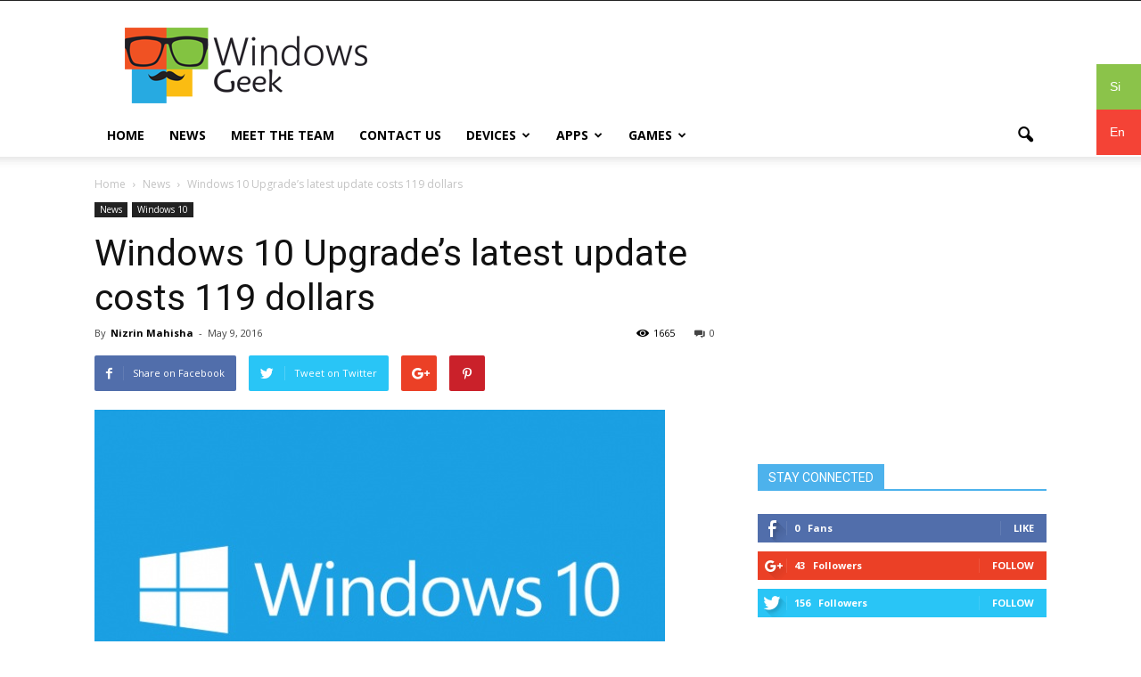

--- FILE ---
content_type: text/html; charset=UTF-8
request_url: https://english.windowsgeek.lk/windows-10-upgrades-latest-update-costs-119-dollars/
body_size: 16688
content:
<!doctype html >
<!--[if IE 8]>    <html class="ie8" lang="en"> <![endif]-->
<!--[if IE 9]>    <html class="ie9" lang="en"> <![endif]-->
<!--[if gt IE 8]><!--> <html lang="en-US"
 xmlns:fb="http://ogp.me/ns/fb#"> <!--<![endif]-->
<head>
    <title>Windows 10 Upgrade’s latest update costs 119 dollars | Windowsgeek</title>
    <meta charset="UTF-8" />
    <meta name="viewport" content="width=device-width, initial-scale=1.0">
    <link rel="pingback" href="https://english.windowsgeek.lk/xmlrpc.php" />
    <meta name='robots' content='max-image-preview:large' />
<meta property="og:image" content="https://english.windowsgeek.lk/wp-content/uploads/2016/05/windows-10-logo-10_story-e1444962556802-640x401.jpg" /><meta name="author" content="Nizrin Mahisha">
<link rel="icon" type="image/png" href="https://english.windowsgeek.lk/wp-content/uploads/2016/02/favi.png"><link rel='dns-prefetch' href='//fonts.googleapis.com' />
<link rel="alternate" type="application/rss+xml" title="Windowsgeek &raquo; Feed" href="https://english.windowsgeek.lk/feed/" />
<link rel="alternate" type="application/rss+xml" title="Windowsgeek &raquo; Comments Feed" href="https://english.windowsgeek.lk/comments/feed/" />
<link rel="alternate" type="application/rss+xml" title="Windowsgeek &raquo; Windows 10 Upgrade’s latest update costs 119 dollars Comments Feed" href="https://english.windowsgeek.lk/windows-10-upgrades-latest-update-costs-119-dollars/feed/" />
<script type="text/javascript">
/* <![CDATA[ */
window._wpemojiSettings = {"baseUrl":"https:\/\/s.w.org\/images\/core\/emoji\/14.0.0\/72x72\/","ext":".png","svgUrl":"https:\/\/s.w.org\/images\/core\/emoji\/14.0.0\/svg\/","svgExt":".svg","source":{"concatemoji":"https:\/\/english.windowsgeek.lk\/wp-includes\/js\/wp-emoji-release.min.js?ver=6.4.7"}};
/*! This file is auto-generated */
!function(i,n){var o,s,e;function c(e){try{var t={supportTests:e,timestamp:(new Date).valueOf()};sessionStorage.setItem(o,JSON.stringify(t))}catch(e){}}function p(e,t,n){e.clearRect(0,0,e.canvas.width,e.canvas.height),e.fillText(t,0,0);var t=new Uint32Array(e.getImageData(0,0,e.canvas.width,e.canvas.height).data),r=(e.clearRect(0,0,e.canvas.width,e.canvas.height),e.fillText(n,0,0),new Uint32Array(e.getImageData(0,0,e.canvas.width,e.canvas.height).data));return t.every(function(e,t){return e===r[t]})}function u(e,t,n){switch(t){case"flag":return n(e,"\ud83c\udff3\ufe0f\u200d\u26a7\ufe0f","\ud83c\udff3\ufe0f\u200b\u26a7\ufe0f")?!1:!n(e,"\ud83c\uddfa\ud83c\uddf3","\ud83c\uddfa\u200b\ud83c\uddf3")&&!n(e,"\ud83c\udff4\udb40\udc67\udb40\udc62\udb40\udc65\udb40\udc6e\udb40\udc67\udb40\udc7f","\ud83c\udff4\u200b\udb40\udc67\u200b\udb40\udc62\u200b\udb40\udc65\u200b\udb40\udc6e\u200b\udb40\udc67\u200b\udb40\udc7f");case"emoji":return!n(e,"\ud83e\udef1\ud83c\udffb\u200d\ud83e\udef2\ud83c\udfff","\ud83e\udef1\ud83c\udffb\u200b\ud83e\udef2\ud83c\udfff")}return!1}function f(e,t,n){var r="undefined"!=typeof WorkerGlobalScope&&self instanceof WorkerGlobalScope?new OffscreenCanvas(300,150):i.createElement("canvas"),a=r.getContext("2d",{willReadFrequently:!0}),o=(a.textBaseline="top",a.font="600 32px Arial",{});return e.forEach(function(e){o[e]=t(a,e,n)}),o}function t(e){var t=i.createElement("script");t.src=e,t.defer=!0,i.head.appendChild(t)}"undefined"!=typeof Promise&&(o="wpEmojiSettingsSupports",s=["flag","emoji"],n.supports={everything:!0,everythingExceptFlag:!0},e=new Promise(function(e){i.addEventListener("DOMContentLoaded",e,{once:!0})}),new Promise(function(t){var n=function(){try{var e=JSON.parse(sessionStorage.getItem(o));if("object"==typeof e&&"number"==typeof e.timestamp&&(new Date).valueOf()<e.timestamp+604800&&"object"==typeof e.supportTests)return e.supportTests}catch(e){}return null}();if(!n){if("undefined"!=typeof Worker&&"undefined"!=typeof OffscreenCanvas&&"undefined"!=typeof URL&&URL.createObjectURL&&"undefined"!=typeof Blob)try{var e="postMessage("+f.toString()+"("+[JSON.stringify(s),u.toString(),p.toString()].join(",")+"));",r=new Blob([e],{type:"text/javascript"}),a=new Worker(URL.createObjectURL(r),{name:"wpTestEmojiSupports"});return void(a.onmessage=function(e){c(n=e.data),a.terminate(),t(n)})}catch(e){}c(n=f(s,u,p))}t(n)}).then(function(e){for(var t in e)n.supports[t]=e[t],n.supports.everything=n.supports.everything&&n.supports[t],"flag"!==t&&(n.supports.everythingExceptFlag=n.supports.everythingExceptFlag&&n.supports[t]);n.supports.everythingExceptFlag=n.supports.everythingExceptFlag&&!n.supports.flag,n.DOMReady=!1,n.readyCallback=function(){n.DOMReady=!0}}).then(function(){return e}).then(function(){var e;n.supports.everything||(n.readyCallback(),(e=n.source||{}).concatemoji?t(e.concatemoji):e.wpemoji&&e.twemoji&&(t(e.twemoji),t(e.wpemoji)))}))}((window,document),window._wpemojiSettings);
/* ]]> */
</script>
<style id='wp-emoji-styles-inline-css' type='text/css'>

	img.wp-smiley, img.emoji {
		display: inline !important;
		border: none !important;
		box-shadow: none !important;
		height: 1em !important;
		width: 1em !important;
		margin: 0 0.07em !important;
		vertical-align: -0.1em !important;
		background: none !important;
		padding: 0 !important;
	}
</style>
<link rel='stylesheet' id='wp-block-library-css' href='https://english.windowsgeek.lk/wp-includes/css/dist/block-library/style.min.css?ver=6.4.7' type='text/css' media='all' />
<style id='classic-theme-styles-inline-css' type='text/css'>
/*! This file is auto-generated */
.wp-block-button__link{color:#fff;background-color:#32373c;border-radius:9999px;box-shadow:none;text-decoration:none;padding:calc(.667em + 2px) calc(1.333em + 2px);font-size:1.125em}.wp-block-file__button{background:#32373c;color:#fff;text-decoration:none}
</style>
<style id='global-styles-inline-css' type='text/css'>
body{--wp--preset--color--black: #000000;--wp--preset--color--cyan-bluish-gray: #abb8c3;--wp--preset--color--white: #ffffff;--wp--preset--color--pale-pink: #f78da7;--wp--preset--color--vivid-red: #cf2e2e;--wp--preset--color--luminous-vivid-orange: #ff6900;--wp--preset--color--luminous-vivid-amber: #fcb900;--wp--preset--color--light-green-cyan: #7bdcb5;--wp--preset--color--vivid-green-cyan: #00d084;--wp--preset--color--pale-cyan-blue: #8ed1fc;--wp--preset--color--vivid-cyan-blue: #0693e3;--wp--preset--color--vivid-purple: #9b51e0;--wp--preset--gradient--vivid-cyan-blue-to-vivid-purple: linear-gradient(135deg,rgba(6,147,227,1) 0%,rgb(155,81,224) 100%);--wp--preset--gradient--light-green-cyan-to-vivid-green-cyan: linear-gradient(135deg,rgb(122,220,180) 0%,rgb(0,208,130) 100%);--wp--preset--gradient--luminous-vivid-amber-to-luminous-vivid-orange: linear-gradient(135deg,rgba(252,185,0,1) 0%,rgba(255,105,0,1) 100%);--wp--preset--gradient--luminous-vivid-orange-to-vivid-red: linear-gradient(135deg,rgba(255,105,0,1) 0%,rgb(207,46,46) 100%);--wp--preset--gradient--very-light-gray-to-cyan-bluish-gray: linear-gradient(135deg,rgb(238,238,238) 0%,rgb(169,184,195) 100%);--wp--preset--gradient--cool-to-warm-spectrum: linear-gradient(135deg,rgb(74,234,220) 0%,rgb(151,120,209) 20%,rgb(207,42,186) 40%,rgb(238,44,130) 60%,rgb(251,105,98) 80%,rgb(254,248,76) 100%);--wp--preset--gradient--blush-light-purple: linear-gradient(135deg,rgb(255,206,236) 0%,rgb(152,150,240) 100%);--wp--preset--gradient--blush-bordeaux: linear-gradient(135deg,rgb(254,205,165) 0%,rgb(254,45,45) 50%,rgb(107,0,62) 100%);--wp--preset--gradient--luminous-dusk: linear-gradient(135deg,rgb(255,203,112) 0%,rgb(199,81,192) 50%,rgb(65,88,208) 100%);--wp--preset--gradient--pale-ocean: linear-gradient(135deg,rgb(255,245,203) 0%,rgb(182,227,212) 50%,rgb(51,167,181) 100%);--wp--preset--gradient--electric-grass: linear-gradient(135deg,rgb(202,248,128) 0%,rgb(113,206,126) 100%);--wp--preset--gradient--midnight: linear-gradient(135deg,rgb(2,3,129) 0%,rgb(40,116,252) 100%);--wp--preset--font-size--small: 13px;--wp--preset--font-size--medium: 20px;--wp--preset--font-size--large: 36px;--wp--preset--font-size--x-large: 42px;--wp--preset--spacing--20: 0.44rem;--wp--preset--spacing--30: 0.67rem;--wp--preset--spacing--40: 1rem;--wp--preset--spacing--50: 1.5rem;--wp--preset--spacing--60: 2.25rem;--wp--preset--spacing--70: 3.38rem;--wp--preset--spacing--80: 5.06rem;--wp--preset--shadow--natural: 6px 6px 9px rgba(0, 0, 0, 0.2);--wp--preset--shadow--deep: 12px 12px 50px rgba(0, 0, 0, 0.4);--wp--preset--shadow--sharp: 6px 6px 0px rgba(0, 0, 0, 0.2);--wp--preset--shadow--outlined: 6px 6px 0px -3px rgba(255, 255, 255, 1), 6px 6px rgba(0, 0, 0, 1);--wp--preset--shadow--crisp: 6px 6px 0px rgba(0, 0, 0, 1);}:where(.is-layout-flex){gap: 0.5em;}:where(.is-layout-grid){gap: 0.5em;}body .is-layout-flow > .alignleft{float: left;margin-inline-start: 0;margin-inline-end: 2em;}body .is-layout-flow > .alignright{float: right;margin-inline-start: 2em;margin-inline-end: 0;}body .is-layout-flow > .aligncenter{margin-left: auto !important;margin-right: auto !important;}body .is-layout-constrained > .alignleft{float: left;margin-inline-start: 0;margin-inline-end: 2em;}body .is-layout-constrained > .alignright{float: right;margin-inline-start: 2em;margin-inline-end: 0;}body .is-layout-constrained > .aligncenter{margin-left: auto !important;margin-right: auto !important;}body .is-layout-constrained > :where(:not(.alignleft):not(.alignright):not(.alignfull)){max-width: var(--wp--style--global--content-size);margin-left: auto !important;margin-right: auto !important;}body .is-layout-constrained > .alignwide{max-width: var(--wp--style--global--wide-size);}body .is-layout-flex{display: flex;}body .is-layout-flex{flex-wrap: wrap;align-items: center;}body .is-layout-flex > *{margin: 0;}body .is-layout-grid{display: grid;}body .is-layout-grid > *{margin: 0;}:where(.wp-block-columns.is-layout-flex){gap: 2em;}:where(.wp-block-columns.is-layout-grid){gap: 2em;}:where(.wp-block-post-template.is-layout-flex){gap: 1.25em;}:where(.wp-block-post-template.is-layout-grid){gap: 1.25em;}.has-black-color{color: var(--wp--preset--color--black) !important;}.has-cyan-bluish-gray-color{color: var(--wp--preset--color--cyan-bluish-gray) !important;}.has-white-color{color: var(--wp--preset--color--white) !important;}.has-pale-pink-color{color: var(--wp--preset--color--pale-pink) !important;}.has-vivid-red-color{color: var(--wp--preset--color--vivid-red) !important;}.has-luminous-vivid-orange-color{color: var(--wp--preset--color--luminous-vivid-orange) !important;}.has-luminous-vivid-amber-color{color: var(--wp--preset--color--luminous-vivid-amber) !important;}.has-light-green-cyan-color{color: var(--wp--preset--color--light-green-cyan) !important;}.has-vivid-green-cyan-color{color: var(--wp--preset--color--vivid-green-cyan) !important;}.has-pale-cyan-blue-color{color: var(--wp--preset--color--pale-cyan-blue) !important;}.has-vivid-cyan-blue-color{color: var(--wp--preset--color--vivid-cyan-blue) !important;}.has-vivid-purple-color{color: var(--wp--preset--color--vivid-purple) !important;}.has-black-background-color{background-color: var(--wp--preset--color--black) !important;}.has-cyan-bluish-gray-background-color{background-color: var(--wp--preset--color--cyan-bluish-gray) !important;}.has-white-background-color{background-color: var(--wp--preset--color--white) !important;}.has-pale-pink-background-color{background-color: var(--wp--preset--color--pale-pink) !important;}.has-vivid-red-background-color{background-color: var(--wp--preset--color--vivid-red) !important;}.has-luminous-vivid-orange-background-color{background-color: var(--wp--preset--color--luminous-vivid-orange) !important;}.has-luminous-vivid-amber-background-color{background-color: var(--wp--preset--color--luminous-vivid-amber) !important;}.has-light-green-cyan-background-color{background-color: var(--wp--preset--color--light-green-cyan) !important;}.has-vivid-green-cyan-background-color{background-color: var(--wp--preset--color--vivid-green-cyan) !important;}.has-pale-cyan-blue-background-color{background-color: var(--wp--preset--color--pale-cyan-blue) !important;}.has-vivid-cyan-blue-background-color{background-color: var(--wp--preset--color--vivid-cyan-blue) !important;}.has-vivid-purple-background-color{background-color: var(--wp--preset--color--vivid-purple) !important;}.has-black-border-color{border-color: var(--wp--preset--color--black) !important;}.has-cyan-bluish-gray-border-color{border-color: var(--wp--preset--color--cyan-bluish-gray) !important;}.has-white-border-color{border-color: var(--wp--preset--color--white) !important;}.has-pale-pink-border-color{border-color: var(--wp--preset--color--pale-pink) !important;}.has-vivid-red-border-color{border-color: var(--wp--preset--color--vivid-red) !important;}.has-luminous-vivid-orange-border-color{border-color: var(--wp--preset--color--luminous-vivid-orange) !important;}.has-luminous-vivid-amber-border-color{border-color: var(--wp--preset--color--luminous-vivid-amber) !important;}.has-light-green-cyan-border-color{border-color: var(--wp--preset--color--light-green-cyan) !important;}.has-vivid-green-cyan-border-color{border-color: var(--wp--preset--color--vivid-green-cyan) !important;}.has-pale-cyan-blue-border-color{border-color: var(--wp--preset--color--pale-cyan-blue) !important;}.has-vivid-cyan-blue-border-color{border-color: var(--wp--preset--color--vivid-cyan-blue) !important;}.has-vivid-purple-border-color{border-color: var(--wp--preset--color--vivid-purple) !important;}.has-vivid-cyan-blue-to-vivid-purple-gradient-background{background: var(--wp--preset--gradient--vivid-cyan-blue-to-vivid-purple) !important;}.has-light-green-cyan-to-vivid-green-cyan-gradient-background{background: var(--wp--preset--gradient--light-green-cyan-to-vivid-green-cyan) !important;}.has-luminous-vivid-amber-to-luminous-vivid-orange-gradient-background{background: var(--wp--preset--gradient--luminous-vivid-amber-to-luminous-vivid-orange) !important;}.has-luminous-vivid-orange-to-vivid-red-gradient-background{background: var(--wp--preset--gradient--luminous-vivid-orange-to-vivid-red) !important;}.has-very-light-gray-to-cyan-bluish-gray-gradient-background{background: var(--wp--preset--gradient--very-light-gray-to-cyan-bluish-gray) !important;}.has-cool-to-warm-spectrum-gradient-background{background: var(--wp--preset--gradient--cool-to-warm-spectrum) !important;}.has-blush-light-purple-gradient-background{background: var(--wp--preset--gradient--blush-light-purple) !important;}.has-blush-bordeaux-gradient-background{background: var(--wp--preset--gradient--blush-bordeaux) !important;}.has-luminous-dusk-gradient-background{background: var(--wp--preset--gradient--luminous-dusk) !important;}.has-pale-ocean-gradient-background{background: var(--wp--preset--gradient--pale-ocean) !important;}.has-electric-grass-gradient-background{background: var(--wp--preset--gradient--electric-grass) !important;}.has-midnight-gradient-background{background: var(--wp--preset--gradient--midnight) !important;}.has-small-font-size{font-size: var(--wp--preset--font-size--small) !important;}.has-medium-font-size{font-size: var(--wp--preset--font-size--medium) !important;}.has-large-font-size{font-size: var(--wp--preset--font-size--large) !important;}.has-x-large-font-size{font-size: var(--wp--preset--font-size--x-large) !important;}
.wp-block-navigation a:where(:not(.wp-element-button)){color: inherit;}
:where(.wp-block-post-template.is-layout-flex){gap: 1.25em;}:where(.wp-block-post-template.is-layout-grid){gap: 1.25em;}
:where(.wp-block-columns.is-layout-flex){gap: 2em;}:where(.wp-block-columns.is-layout-grid){gap: 2em;}
.wp-block-pullquote{font-size: 1.5em;line-height: 1.6;}
</style>
<link rel='stylesheet' id='contact-form-7-css' href='https://english.windowsgeek.lk/wp-content/plugins/contact-form-7/includes/css/styles.css?ver=4.7' type='text/css' media='all' />
<link rel='stylesheet' id='tmm-css' href='https://english.windowsgeek.lk/wp-content/plugins/team-members/css/tmm_custom_style.min.css?ver=6.4.7' type='text/css' media='all' />
<link rel='stylesheet' id='google_font_open_sans-css' href='https://fonts.googleapis.com/css?family=Open+Sans%3A300italic%2C400italic%2C600italic%2C400%2C600%2C700&#038;ver=6.4.7' type='text/css' media='all' />
<link rel='stylesheet' id='google_font_roboto-css' href='https://fonts.googleapis.com/css?family=Roboto%3A500%2C400italic%2C700%2C900%2C500italic%2C400%2C300&#038;ver=6.4.7' type='text/css' media='all' />
<link rel='stylesheet' id='js_composer_front-css' href='https://english.windowsgeek.lk/wp-content/plugins/js_composer/assets/css/js_composer.min.css?ver=5.0.1' type='text/css' media='all' />
<link rel='stylesheet' id='td-theme-css' href='https://english.windowsgeek.lk/wp-content/themes/Newspaper/style.css?ver=7.6.1' type='text/css' media='all' />
<script type="text/javascript" src="https://english.windowsgeek.lk/wp-includes/js/jquery/jquery.min.js?ver=3.7.1" id="jquery-core-js"></script>
<script type="text/javascript" src="https://english.windowsgeek.lk/wp-includes/js/jquery/jquery-migrate.min.js?ver=3.4.1" id="jquery-migrate-js"></script>
<link rel="https://api.w.org/" href="https://english.windowsgeek.lk/wp-json/" /><link rel="alternate" type="application/json" href="https://english.windowsgeek.lk/wp-json/wp/v2/posts/324" /><link rel="EditURI" type="application/rsd+xml" title="RSD" href="https://english.windowsgeek.lk/xmlrpc.php?rsd" />
<meta name="generator" content="WordPress 6.4.7" />
<link rel="canonical" href="https://english.windowsgeek.lk/windows-10-upgrades-latest-update-costs-119-dollars/" />
<link rel='shortlink' href='https://english.windowsgeek.lk/?p=324' />
<link rel="alternate" type="application/json+oembed" href="https://english.windowsgeek.lk/wp-json/oembed/1.0/embed?url=https%3A%2F%2Fenglish.windowsgeek.lk%2Fwindows-10-upgrades-latest-update-costs-119-dollars%2F" />
<link rel="alternate" type="text/xml+oembed" href="https://english.windowsgeek.lk/wp-json/oembed/1.0/embed?url=https%3A%2F%2Fenglish.windowsgeek.lk%2Fwindows-10-upgrades-latest-update-costs-119-dollars%2F&#038;format=xml" />
<meta property="fb:app_id" content="236168140106518"/><!--[if lt IE 9]><script src="https://html5shim.googlecode.com/svn/trunk/html5.js"></script><![endif]-->
    <meta name="generator" content="Powered by Visual Composer - drag and drop page builder for WordPress."/>
<!--[if lte IE 9]><link rel="stylesheet" type="text/css" href="https://english.windowsgeek.lk/wp-content/plugins/js_composer/assets/css/vc_lte_ie9.min.css" media="screen"><![endif]-->
<!-- JS generated by theme -->

<script>
    
    

	    var tdBlocksArray = []; //here we store all the items for the current page

	    //td_block class - each ajax block uses a object of this class for requests
	    function tdBlock() {
		    this.id = '';
		    this.block_type = 1; //block type id (1-234 etc)
		    this.atts = '';
		    this.td_column_number = '';
		    this.td_current_page = 1; //
		    this.post_count = 0; //from wp
		    this.found_posts = 0; //from wp
		    this.max_num_pages = 0; //from wp
		    this.td_filter_value = ''; //current live filter value
		    this.is_ajax_running = false;
		    this.td_user_action = ''; // load more or infinite loader (used by the animation)
		    this.header_color = '';
		    this.ajax_pagination_infinite_stop = ''; //show load more at page x
	    }


        // td_js_generator - mini detector
        (function(){
            var htmlTag = document.getElementsByTagName("html")[0];

            if ( navigator.userAgent.indexOf("MSIE 10.0") > -1 ) {
                htmlTag.className += ' ie10';
            }

            if ( !!navigator.userAgent.match(/Trident.*rv\:11\./) ) {
                htmlTag.className += ' ie11';
            }

            if ( /(iPad|iPhone|iPod)/g.test(navigator.userAgent) ) {
                htmlTag.className += ' td-md-is-ios';
            }

            var user_agent = navigator.userAgent.toLowerCase();
            if ( user_agent.indexOf("android") > -1 ) {
                htmlTag.className += ' td-md-is-android';
            }

            if ( -1 !== navigator.userAgent.indexOf('Mac OS X')  ) {
                htmlTag.className += ' td-md-is-os-x';
            }

            if ( /chrom(e|ium)/.test(navigator.userAgent.toLowerCase()) ) {
               htmlTag.className += ' td-md-is-chrome';
            }

            if ( -1 !== navigator.userAgent.indexOf('Firefox') ) {
                htmlTag.className += ' td-md-is-firefox';
            }

            if ( -1 !== navigator.userAgent.indexOf('Safari') && -1 === navigator.userAgent.indexOf('Chrome') ) {
                htmlTag.className += ' td-md-is-safari';
            }

            if( -1 !== navigator.userAgent.indexOf('IEMobile') ){
                htmlTag.className += ' td-md-is-iemobile';
            }

        })();




        var tdLocalCache = {};

        ( function () {
            "use strict";

            tdLocalCache = {
                data: {},
                remove: function (resource_id) {
                    delete tdLocalCache.data[resource_id];
                },
                exist: function (resource_id) {
                    return tdLocalCache.data.hasOwnProperty(resource_id) && tdLocalCache.data[resource_id] !== null;
                },
                get: function (resource_id) {
                    return tdLocalCache.data[resource_id];
                },
                set: function (resource_id, cachedData) {
                    tdLocalCache.remove(resource_id);
                    tdLocalCache.data[resource_id] = cachedData;
                }
            };
        })();

    
    
var td_viewport_interval_list=[{"limitBottom":767,"sidebarWidth":228},{"limitBottom":1018,"sidebarWidth":300},{"limitBottom":1140,"sidebarWidth":324}];
var td_animation_stack_effect="type0";
var tds_animation_stack=true;
var td_animation_stack_specific_selectors=".entry-thumb, img";
var td_animation_stack_general_selectors=".td-animation-stack img, .post img";
var tds_general_modal_image="yes";
var td_ajax_url="https:\/\/english.windowsgeek.lk\/wp-admin\/admin-ajax.php?td_theme_name=Newspaper&v=7.6.1";
var td_get_template_directory_uri="https:\/\/english.windowsgeek.lk\/wp-content\/themes\/Newspaper";
var tds_snap_menu="";
var tds_logo_on_sticky="";
var tds_header_style="";
var td_please_wait="Please wait...";
var td_email_user_pass_incorrect="User or password incorrect!";
var td_email_user_incorrect="Email or username incorrect!";
var td_email_incorrect="Email incorrect!";
var tds_more_articles_on_post_enable="";
var tds_more_articles_on_post_time_to_wait="";
var tds_more_articles_on_post_pages_distance_from_top=0;
var tds_theme_color_site_wide="#4db2ec";
var tds_smart_sidebar="";
var tdThemeName="Newspaper";
var td_magnific_popup_translation_tPrev="Previous (Left arrow key)";
var td_magnific_popup_translation_tNext="Next (Right arrow key)";
var td_magnific_popup_translation_tCounter="%curr% of %total%";
var td_magnific_popup_translation_ajax_tError="The content from %url% could not be loaded.";
var td_magnific_popup_translation_image_tError="The image #%curr% could not be loaded.";
var td_ad_background_click_link="";
var td_ad_background_click_target="";
</script>

<noscript><style type="text/css"> .wpb_animate_when_almost_visible { opacity: 1; }</style></noscript></head>

<body data-rsssl=1 class="post-template-default single single-post postid-324 single-format-standard windows-10-upgrades-latest-update-costs-119-dollars wpb-js-composer js-comp-ver-5.0.1 vc_responsive td-animation-stack-type0 td-full-layout" itemscope="itemscope" itemtype="https://schema.org/WebPage">
<!--language switcher starts here-->
<style>
.translate-switch {
    width:50px;
    position:fixed;
    right:0px;
    top:10%;
    z-index:999999;
    cursor:pointer;
}
.translate-switch .to-sinhala a span{
  padding:15px;
  background: #8BC34A;
  color: #fff;
  display: block
}
.translate-switch .to-english a span{
   padding:15px;
  background: #F44336;
  color: #fff;
  display: block
}
</style>
<div class="translate-switch">
    <div class="to-sinhala">
        <a href="http://windowsgeek.lk/">
        <span>
        Si
        
        </span>
        </a>
    </div>
    <div class="to-english">
        <a href="https://english.windowsgeek.lk">
        <span>
        
        En
        
        </span>
        </a>
    </div>
</div>
<!--language switcher ends here-->

        <div class="td-scroll-up"><i class="td-icon-menu-up"></i></div>
    
    <div class="td-menu-background"></div>
<div id="td-mobile-nav">
    <div class="td-mobile-container">
        <!-- mobile menu top section -->
        <div class="td-menu-socials-wrap">
            <!-- socials -->
            <div class="td-menu-socials">
                            </div>
            <!-- close button -->
            <div class="td-mobile-close">
                <a href="#"><i class="td-icon-close-mobile"></i></a>
            </div>
        </div>

        <!-- login section -->
        
        <!-- menu section -->
        <div class="td-mobile-content">
            <div class="menu-main-menu-container"><ul id="menu-main-menu" class="td-mobile-main-menu"><li id="menu-item-10" class="menu-item menu-item-type-post_type menu-item-object-page menu-item-home menu-item-first menu-item-10"><a href="https://english.windowsgeek.lk/">Home</a></li>
<li id="menu-item-11" class="menu-item menu-item-type-taxonomy menu-item-object-category current-post-ancestor current-menu-parent current-post-parent menu-item-11"><a href="https://english.windowsgeek.lk/category/news/">News</a></li>
<li id="menu-item-217" class="menu-item menu-item-type-post_type menu-item-object-page menu-item-217"><a href="https://english.windowsgeek.lk/meet-the-team/">Meet the Team</a></li>
<li id="menu-item-15" class="menu-item menu-item-type-post_type menu-item-object-page menu-item-15"><a href="https://english.windowsgeek.lk/contact-us/">Contact Us</a></li>
<li id="menu-item-259" class="menu-item menu-item-type-taxonomy menu-item-object-category menu-item-has-children menu-item-259"><a href="https://english.windowsgeek.lk/category/devices/">Devices<i class="td-icon-menu-right td-element-after"></i></a>
<ul class="sub-menu">
	<li id="menu-item-260" class="menu-item menu-item-type-taxonomy menu-item-object-category menu-item-260"><a href="https://english.windowsgeek.lk/category/devices/hololens/">Hololens</a></li>
	<li id="menu-item-261" class="menu-item menu-item-type-taxonomy menu-item-object-category menu-item-261"><a href="https://english.windowsgeek.lk/category/devices/iot/">IoT</a></li>
	<li id="menu-item-262" class="menu-item menu-item-type-taxonomy menu-item-object-category menu-item-has-children menu-item-262"><a href="https://english.windowsgeek.lk/category/devices/mobile-phones/">Mobile Phones<i class="td-icon-menu-right td-element-after"></i></a>
	<ul class="sub-menu">
		<li id="menu-item-263" class="menu-item menu-item-type-taxonomy menu-item-object-category menu-item-263"><a href="https://english.windowsgeek.lk/category/devices/mobile-phones/accessories/">Accessories</a></li>
	</ul>
</li>
	<li id="menu-item-265" class="menu-item menu-item-type-taxonomy menu-item-object-category menu-item-265"><a href="https://english.windowsgeek.lk/category/devices/surface/">Surface</a></li>
	<li id="menu-item-266" class="menu-item menu-item-type-taxonomy menu-item-object-category menu-item-266"><a href="https://english.windowsgeek.lk/category/devices/xbox-devices/">Xbox</a></li>
	<li id="menu-item-264" class="menu-item menu-item-type-taxonomy menu-item-object-category menu-item-264"><a href="https://english.windowsgeek.lk/category/devices/other/">Other</a></li>
</ul>
</li>
<li id="menu-item-267" class="menu-item menu-item-type-taxonomy menu-item-object-category menu-item-has-children menu-item-267"><a href="https://english.windowsgeek.lk/category/apps/">Apps<i class="td-icon-menu-right td-element-after"></i></a>
<ul class="sub-menu">
	<li id="menu-item-270" class="menu-item menu-item-type-taxonomy menu-item-object-category menu-item-270"><a href="https://english.windowsgeek.lk/category/apps/windows-phone-apps/">Windows Phone Apps</a></li>
	<li id="menu-item-271" class="menu-item menu-item-type-taxonomy menu-item-object-category menu-item-271"><a href="https://english.windowsgeek.lk/category/apps/windows-store-apps/">Windows Store Apps</a></li>
</ul>
</li>
<li id="menu-item-272" class="menu-item menu-item-type-taxonomy menu-item-object-category menu-item-has-children menu-item-272"><a href="https://english.windowsgeek.lk/category/games/">Games<i class="td-icon-menu-right td-element-after"></i></a>
<ul class="sub-menu">
	<li id="menu-item-273" class="menu-item menu-item-type-taxonomy menu-item-object-category menu-item-273"><a href="https://english.windowsgeek.lk/category/games/pc/">PC</a></li>
	<li id="menu-item-274" class="menu-item menu-item-type-taxonomy menu-item-object-category menu-item-274"><a href="https://english.windowsgeek.lk/category/games/windows-8/">Windows 8</a></li>
	<li id="menu-item-275" class="menu-item menu-item-type-taxonomy menu-item-object-category menu-item-275"><a href="https://english.windowsgeek.lk/category/games/windows-phone/">Windows Phone</a></li>
	<li id="menu-item-276" class="menu-item menu-item-type-taxonomy menu-item-object-category menu-item-276"><a href="https://english.windowsgeek.lk/category/games/xbox/">Xbox</a></li>
</ul>
</li>
</ul></div>        </div>
    </div>

    <!-- register/login section -->
    </div>    <div class="td-search-background"></div>
<div class="td-search-wrap-mob">
	<div class="td-drop-down-search" aria-labelledby="td-header-search-button">
		<form method="get" class="td-search-form" action="https://english.windowsgeek.lk/">
			<!-- close button -->
			<div class="td-search-close">
				<a href="#"><i class="td-icon-close-mobile"></i></a>
			</div>
			<div role="search" class="td-search-input">
				<span>Search</span>
				<input id="td-header-search-mob" type="text" value="" name="s" autocomplete="off" />
			</div>
		</form>
		<div id="td-aj-search-mob"></div>
	</div>
</div>    
    
    <div id="td-outer-wrap">
    
        <!--
Header style 1
-->

<div class="td-header-wrap td-header-style-1">

    <div class="td-header-top-menu-full">
        <div class="td-container td-header-row td-header-top-menu">
            
    <div class="top-bar-style-1">
        
<div class="td-header-sp-top-menu">


	</div>
            </div>

<!-- LOGIN MODAL -->
        </div>
    </div>

    <div class="td-banner-wrap-full td-logo-wrap-full">
        <div class="td-container td-header-row td-header-header">
            <div class="td-header-sp-logo">
                        <a class="td-main-logo" href="https://english.windowsgeek.lk/">
            <img class="td-retina-data" data-retina="https://english.windowsgeek.lk/wp-content/uploads/2016/02/logo.png" src="https://english.windowsgeek.lk/wp-content/uploads/2016/02/logo.png" alt="Windows Geek Logo" title="Windows Geek Logo"/>
            <span class="td-visual-hidden">Windowsgeek</span>
        </a>
                </div>
            <div class="td-header-sp-recs">
                <div class="td-header-rec-wrap">
    
 <!-- A generated by theme --> 

<script async src="//pagead2.googlesyndication.com/pagead/js/adsbygoogle.js"></script><div class="td-g-rec td-g-rec-id-header ">
<script type="text/javascript">
var td_screen_width = window.innerWidth;

                    if ( td_screen_width >= 1140 ) {
                        /* large monitors */
                        document.write('<ins class="adsbygoogle" style="display:inline-block;width:728px;height:90px" data-ad-client="ca-pub-3674422193688841" data-ad-slot="5343472285"></ins>');
                        (adsbygoogle = window.adsbygoogle || []).push({});
                    }
            
	                    if ( td_screen_width >= 1019  && td_screen_width < 1140 ) {
	                        /* landscape tablets */
                        document.write('<ins class="adsbygoogle" style="display:inline-block;width:468px;height:60px" data-ad-client="ca-pub-3674422193688841" data-ad-slot="5343472285"></ins>');
	                        (adsbygoogle = window.adsbygoogle || []).push({});
	                    }
	                
                    if ( td_screen_width >= 768  && td_screen_width < 1019 ) {
                        /* portrait tablets */
                        document.write('<ins class="adsbygoogle" style="display:inline-block;width:468px;height:60px" data-ad-client="ca-pub-3674422193688841" data-ad-slot="5343472285"></ins>');
                        (adsbygoogle = window.adsbygoogle || []).push({});
                    }
                
                    if ( td_screen_width < 768 ) {
                        /* Phones */
                        document.write('<ins class="adsbygoogle" style="display:inline-block;width:320px;height:50px" data-ad-client="ca-pub-3674422193688841" data-ad-slot="5343472285"></ins>');
                        (adsbygoogle = window.adsbygoogle || []).push({});
                    }
                </script>
</div>

 <!-- end A --> 


</div>            </div>
        </div>
    </div>

    <div class="td-header-menu-wrap-full">
        <div class="td-header-menu-wrap td-header-gradient">
            <div class="td-container td-header-row td-header-main-menu">
                <div id="td-header-menu" role="navigation">
    <div id="td-top-mobile-toggle"><a href="#"><i class="td-icon-font td-icon-mobile"></i></a></div>
    <div class="td-main-menu-logo td-logo-in-header">
        		<a class="td-mobile-logo td-sticky-disable" href="https://english.windowsgeek.lk/">
			<img class="td-retina-data" data-retina="https://english.windowsgeek.lk/wp-content/uploads/2016/02/logo.png" src="https://english.windowsgeek.lk/wp-content/uploads/2016/02/logo.png" alt="Windows Geek Logo" title="Windows Geek Logo"/>
		</a>
			<a class="td-header-logo td-sticky-disable" href="https://english.windowsgeek.lk/">
			<img class="td-retina-data" data-retina="https://english.windowsgeek.lk/wp-content/uploads/2016/02/logo.png" src="https://english.windowsgeek.lk/wp-content/uploads/2016/02/logo.png" alt="Windows Geek Logo" title="Windows Geek Logo"/>
		</a>
	    </div>
    <div class="menu-main-menu-container"><ul id="menu-main-menu-1" class="sf-menu"><li class="menu-item menu-item-type-post_type menu-item-object-page menu-item-home menu-item-first td-menu-item td-normal-menu menu-item-10"><a href="https://english.windowsgeek.lk/">Home</a></li>
<li class="menu-item menu-item-type-taxonomy menu-item-object-category current-post-ancestor current-menu-parent current-post-parent td-menu-item td-normal-menu menu-item-11"><a href="https://english.windowsgeek.lk/category/news/">News</a></li>
<li class="menu-item menu-item-type-post_type menu-item-object-page td-menu-item td-normal-menu menu-item-217"><a href="https://english.windowsgeek.lk/meet-the-team/">Meet the Team</a></li>
<li class="menu-item menu-item-type-post_type menu-item-object-page td-menu-item td-normal-menu menu-item-15"><a href="https://english.windowsgeek.lk/contact-us/">Contact Us</a></li>
<li class="menu-item menu-item-type-taxonomy menu-item-object-category menu-item-has-children td-menu-item td-normal-menu menu-item-259"><a href="https://english.windowsgeek.lk/category/devices/">Devices</a>
<ul class="sub-menu">
	<li class="menu-item menu-item-type-taxonomy menu-item-object-category td-menu-item td-normal-menu menu-item-260"><a href="https://english.windowsgeek.lk/category/devices/hololens/">Hololens</a></li>
	<li class="menu-item menu-item-type-taxonomy menu-item-object-category td-menu-item td-normal-menu menu-item-261"><a href="https://english.windowsgeek.lk/category/devices/iot/">IoT</a></li>
	<li class="menu-item menu-item-type-taxonomy menu-item-object-category menu-item-has-children td-menu-item td-normal-menu menu-item-262"><a href="https://english.windowsgeek.lk/category/devices/mobile-phones/">Mobile Phones</a>
	<ul class="sub-menu">
		<li class="menu-item menu-item-type-taxonomy menu-item-object-category td-menu-item td-normal-menu menu-item-263"><a href="https://english.windowsgeek.lk/category/devices/mobile-phones/accessories/">Accessories</a></li>
	</ul>
</li>
	<li class="menu-item menu-item-type-taxonomy menu-item-object-category td-menu-item td-normal-menu menu-item-265"><a href="https://english.windowsgeek.lk/category/devices/surface/">Surface</a></li>
	<li class="menu-item menu-item-type-taxonomy menu-item-object-category td-menu-item td-normal-menu menu-item-266"><a href="https://english.windowsgeek.lk/category/devices/xbox-devices/">Xbox</a></li>
	<li class="menu-item menu-item-type-taxonomy menu-item-object-category td-menu-item td-normal-menu menu-item-264"><a href="https://english.windowsgeek.lk/category/devices/other/">Other</a></li>
</ul>
</li>
<li class="menu-item menu-item-type-taxonomy menu-item-object-category menu-item-has-children td-menu-item td-normal-menu menu-item-267"><a href="https://english.windowsgeek.lk/category/apps/">Apps</a>
<ul class="sub-menu">
	<li class="menu-item menu-item-type-taxonomy menu-item-object-category td-menu-item td-normal-menu menu-item-270"><a href="https://english.windowsgeek.lk/category/apps/windows-phone-apps/">Windows Phone Apps</a></li>
	<li class="menu-item menu-item-type-taxonomy menu-item-object-category td-menu-item td-normal-menu menu-item-271"><a href="https://english.windowsgeek.lk/category/apps/windows-store-apps/">Windows Store Apps</a></li>
</ul>
</li>
<li class="menu-item menu-item-type-taxonomy menu-item-object-category menu-item-has-children td-menu-item td-normal-menu menu-item-272"><a href="https://english.windowsgeek.lk/category/games/">Games</a>
<ul class="sub-menu">
	<li class="menu-item menu-item-type-taxonomy menu-item-object-category td-menu-item td-normal-menu menu-item-273"><a href="https://english.windowsgeek.lk/category/games/pc/">PC</a></li>
	<li class="menu-item menu-item-type-taxonomy menu-item-object-category td-menu-item td-normal-menu menu-item-274"><a href="https://english.windowsgeek.lk/category/games/windows-8/">Windows 8</a></li>
	<li class="menu-item menu-item-type-taxonomy menu-item-object-category td-menu-item td-normal-menu menu-item-275"><a href="https://english.windowsgeek.lk/category/games/windows-phone/">Windows Phone</a></li>
	<li class="menu-item menu-item-type-taxonomy menu-item-object-category td-menu-item td-normal-menu menu-item-276"><a href="https://english.windowsgeek.lk/category/games/xbox/">Xbox</a></li>
</ul>
</li>
</ul></div></div>


<div class="td-search-wrapper">
    <div id="td-top-search">
        <!-- Search -->
        <div class="header-search-wrap">
            <div class="dropdown header-search">
                <a id="td-header-search-button" href="#" role="button" class="dropdown-toggle " data-toggle="dropdown"><i class="td-icon-search"></i></a>
                <a id="td-header-search-button-mob" href="#" role="button" class="dropdown-toggle " data-toggle="dropdown"><i class="td-icon-search"></i></a>
            </div>
        </div>
    </div>
</div>

<div class="header-search-wrap">
	<div class="dropdown header-search">
		<div class="td-drop-down-search" aria-labelledby="td-header-search-button">
			<form method="get" class="td-search-form" action="https://english.windowsgeek.lk/">
				<div role="search" class="td-head-form-search-wrap">
					<input id="td-header-search" type="text" value="" name="s" autocomplete="off" /><input class="wpb_button wpb_btn-inverse btn" type="submit" id="td-header-search-top" value="Search" />
				</div>
			</form>
			<div id="td-aj-search"></div>
		</div>
	</div>
</div>            </div>
        </div>
    </div>

</div><div class="td-main-content-wrap">

    <div class="td-container td-post-template-default ">
        <div class="td-crumb-container"><div class="entry-crumbs" itemscope itemtype="http://schema.org/BreadcrumbList"><span class="td-bred-first"><a href="https://english.windowsgeek.lk/">Home</a></span> <i class="td-icon-right td-bread-sep"></i> <span itemscope itemprop="itemListElement" itemtype="http://schema.org/ListItem">
                               <a title="View all posts in News" class="entry-crumb" itemscope itemprop="item" itemtype="http://schema.org/Thing" href="https://english.windowsgeek.lk/category/news/">
                                  <span itemprop="name">News</span>    </a>    <meta itemprop="position" content = "1"></span> <i class="td-icon-right td-bread-sep td-bred-no-url-last"></i> <span class="td-bred-no-url-last">Windows 10 Upgrade’s latest update costs 119 dollars</span></div></div>

        <div class="td-pb-row">
                                    <div class="td-pb-span8 td-main-content" role="main">
                            <div class="td-ss-main-content">
                                
    <article id="post-324" class="post-324 post type-post status-publish format-standard has-post-thumbnail hentry category-news category-windows-10" itemscope itemtype="https://schema.org/Article">
        <div class="td-post-header">

            <ul class="td-category"><li class="entry-category"><a  href="https://english.windowsgeek.lk/category/news/">News</a></li><li class="entry-category"><a  href="https://english.windowsgeek.lk/category/windows-10/">Windows 10</a></li></ul>
            <header class="td-post-title">
                <h1 class="entry-title">Windows 10 Upgrade’s latest update costs 119 dollars</h1>

                

                <div class="td-module-meta-info">
                    <div class="td-post-author-name"><div class="td-author-by">By</div> <a href="https://english.windowsgeek.lk/author/mahisha/">Nizrin Mahisha</a><div class="td-author-line"> - </div> </div>                    <span class="td-post-date"><time class="entry-date updated td-module-date" datetime="2016-05-09T12:34:24+00:00" >May 9, 2016</time></span>                    <div class="td-post-comments"><a href="https://english.windowsgeek.lk/windows-10-upgrades-latest-update-costs-119-dollars/#respond"><i class="td-icon-comments"></i>0</a></div>                    <div class="td-post-views"><i class="td-icon-views"></i><span class="td-nr-views-324">1665</span></div>                </div>

            </header>

        </div>

        <div class="td-post-sharing td-post-sharing-top ">
				<div class="td-default-sharing">
		            <a class="td-social-sharing-buttons td-social-facebook" href="https://www.facebook.com/sharer.php?u=https%3A%2F%2Fenglish.windowsgeek.lk%2Fwindows-10-upgrades-latest-update-costs-119-dollars%2F" onclick="window.open(this.href, 'mywin','left=50,top=50,width=600,height=350,toolbar=0'); return false;"><i class="td-icon-facebook"></i><div class="td-social-but-text">Share on Facebook</div></a>
		            <a class="td-social-sharing-buttons td-social-twitter" href="https://twitter.com/intent/tweet?text=Windows+10+Upgrade%E2%80%99s+latest+update+costs+119+dollars&url=https%3A%2F%2Fenglish.windowsgeek.lk%2Fwindows-10-upgrades-latest-update-costs-119-dollars%2F&via=Windowsgeek"  ><i class="td-icon-twitter"></i><div class="td-social-but-text">Tweet on Twitter</div></a>
		            <a class="td-social-sharing-buttons td-social-google" href="https://plus.google.com/share?url=https://english.windowsgeek.lk/windows-10-upgrades-latest-update-costs-119-dollars/" onclick="window.open(this.href, 'mywin','left=50,top=50,width=600,height=350,toolbar=0'); return false;"><i class="td-icon-googleplus"></i></a>
		            <a class="td-social-sharing-buttons td-social-pinterest" href="https://pinterest.com/pin/create/button/?url=https://english.windowsgeek.lk/windows-10-upgrades-latest-update-costs-119-dollars/&amp;media=https://english.windowsgeek.lk/wp-content/uploads/2016/05/windows-10-logo-10_story-e1444962556802-640x401.jpg&description=Windows+10+Upgrade%E2%80%99s+latest+update+costs+119+dollars" onclick="window.open(this.href, 'mywin','left=50,top=50,width=600,height=350,toolbar=0'); return false;"><i class="td-icon-pinterest"></i></a>
		            <a class="td-social-sharing-buttons td-social-whatsapp" href="whatsapp://send?text=Windows+10+Upgrade%E2%80%99s+latest+update+costs+119+dollars%20-%20https%3A%2F%2Fenglish.windowsgeek.lk%2Fwindows-10-upgrades-latest-update-costs-119-dollars%2F" ><i class="td-icon-whatsapp"></i></a>
	            </div></div>

        <div class="td-post-content">

        <div class="td-post-featured-image"><a href="https://english.windowsgeek.lk/wp-content/uploads/2016/05/windows-10-logo-10_story-e1444962556802-640x401.jpg" data-caption=""><img width="640" height="401" class="entry-thumb td-modal-image" src="https://english.windowsgeek.lk/wp-content/uploads/2016/05/windows-10-logo-10_story-e1444962556802-640x401.jpg" srcset="https://english.windowsgeek.lk/wp-content/uploads/2016/05/windows-10-logo-10_story-e1444962556802-640x401.jpg 640w, https://english.windowsgeek.lk/wp-content/uploads/2016/05/windows-10-logo-10_story-e1444962556802-640x401-300x188.jpg 300w" sizes="(max-width: 640px) 100vw, 640px" alt="" title="windows-10-logo-10_story-e1444962556802-640x401"/></a></div>
        
 <!-- A generated by theme --> 

<script async src="//pagead2.googlesyndication.com/pagead/js/adsbygoogle.js"></script><div class="td-g-rec td-g-rec-id-content_top ">
<script type="text/javascript">
var td_screen_width = window.innerWidth;

                    if ( td_screen_width >= 1140 ) {
                        /* large monitors */
                        document.write('<ins class="adsbygoogle" style="display:inline-block;width:468px;height:60px" data-ad-client="ca-pub-3674422193688841" data-ad-slot="9773671882"></ins>');
                        (adsbygoogle = window.adsbygoogle || []).push({});
                    }
            
	                    if ( td_screen_width >= 1019  && td_screen_width < 1140 ) {
	                        /* landscape tablets */
                        document.write('<ins class="adsbygoogle" style="display:inline-block;width:468px;height:60px" data-ad-client="ca-pub-3674422193688841" data-ad-slot="9773671882"></ins>');
	                        (adsbygoogle = window.adsbygoogle || []).push({});
	                    }
	                
                    if ( td_screen_width >= 768  && td_screen_width < 1019 ) {
                        /* portrait tablets */
                        document.write('<ins class="adsbygoogle" style="display:inline-block;width:468px;height:60px" data-ad-client="ca-pub-3674422193688841" data-ad-slot="9773671882"></ins>');
                        (adsbygoogle = window.adsbygoogle || []).push({});
                    }
                
                    if ( td_screen_width < 768 ) {
                        /* Phones */
                        document.write('<ins class="adsbygoogle" style="display:inline-block;width:300px;height:250px" data-ad-client="ca-pub-3674422193688841" data-ad-slot="9773671882"></ins>');
                        (adsbygoogle = window.adsbygoogle || []).push({});
                    }
                </script>
</div>

 <!-- end A --> 

<p>As Microsoft announced earlier the offer given to  upgrade your Windows 10 OS  freely is going to be closed.This offer was  started  on 29<sup>th</sup> of July 2015  and will be closed on coming 29<sup>th</sup> of July.Also as Microsoft  says hereafter you need to pay $119 to buy  Windows 10 OS from 30<sup>th</sup> of July.</p>
<p><iframe width="640" height="360" src="https://www.youtube.com/embed/wVo9Vdpk23g?feature=oembed" frameborder="0" allowfullscreen></iframe></p>
<!-- Facebook Comments Plugin for WordPress: http://peadig.com/wordpress-plugins/facebook-comments/ --><h3>Comments</h3><p><fb:comments-count href=https://english.windowsgeek.lk/windows-10-upgrades-latest-update-costs-119-dollars/></fb:comments-count> comments</p><div class="fb-comments" data-href="https://english.windowsgeek.lk/windows-10-upgrades-latest-update-costs-119-dollars/" data-numposts="5" data-width="100%" data-colorscheme="light"></div>        </div>


        <footer>
                        
            <div class="td-post-source-tags">
                                            </div>

            <div class="td-post-sharing td-post-sharing-bottom td-with-like"><span class="td-post-share-title">SHARE</span>
            <div class="td-default-sharing">
	            <a class="td-social-sharing-buttons td-social-facebook" href="https://www.facebook.com/sharer.php?u=https%3A%2F%2Fenglish.windowsgeek.lk%2Fwindows-10-upgrades-latest-update-costs-119-dollars%2F" onclick="window.open(this.href, 'mywin','left=50,top=50,width=600,height=350,toolbar=0'); return false;"><i class="td-icon-facebook"></i><div class="td-social-but-text">Facebook</div></a>
	            <a class="td-social-sharing-buttons td-social-twitter" href="https://twitter.com/intent/tweet?text=Windows+10+Upgrade%E2%80%99s+latest+update+costs+119+dollars&url=https%3A%2F%2Fenglish.windowsgeek.lk%2Fwindows-10-upgrades-latest-update-costs-119-dollars%2F&via=Windowsgeek"><i class="td-icon-twitter"></i><div class="td-social-but-text">Twitter</div></a>
	            <a class="td-social-sharing-buttons td-social-google" href="https://plus.google.com/share?url=https://english.windowsgeek.lk/windows-10-upgrades-latest-update-costs-119-dollars/" onclick="window.open(this.href, 'mywin','left=50,top=50,width=600,height=350,toolbar=0'); return false;"><i class="td-icon-googleplus"></i></a>
	            <a class="td-social-sharing-buttons td-social-pinterest" href="https://pinterest.com/pin/create/button/?url=https://english.windowsgeek.lk/windows-10-upgrades-latest-update-costs-119-dollars/&amp;media=https://english.windowsgeek.lk/wp-content/uploads/2016/05/windows-10-logo-10_story-e1444962556802-640x401.jpg&description=Windows+10+Upgrade%E2%80%99s+latest+update+costs+119+dollars" onclick="window.open(this.href, 'mywin','left=50,top=50,width=600,height=350,toolbar=0'); return false;"><i class="td-icon-pinterest"></i></a>
	            <a class="td-social-sharing-buttons td-social-whatsapp" href="whatsapp://send?text=Windows+10+Upgrade%E2%80%99s+latest+update+costs+119+dollars%20-%20https%3A%2F%2Fenglish.windowsgeek.lk%2Fwindows-10-upgrades-latest-update-costs-119-dollars%2F" ><i class="td-icon-whatsapp"></i></a>
            </div><div class="td-classic-sharing"><ul><li class="td-classic-facebook"><iframe frameBorder="0" src="https://www.facebook.com/plugins/like.php?href=https://english.windowsgeek.lk/windows-10-upgrades-latest-update-costs-119-dollars/&amp;layout=button_count&amp;show_faces=false&amp;width=105&amp;action=like&amp;colorscheme=light&amp;height=21" style="border:none; overflow:hidden; width:105px; height:21px; background-color:transparent;"></iframe></li><li class="td-classic-twitter"><a href="https://twitter.com/share" class="twitter-share-button" data-url="https://english.windowsgeek.lk/windows-10-upgrades-latest-update-costs-119-dollars/" data-text="Windows 10 Upgrade’s latest update costs 119 dollars" data-via="" data-lang="en">tweet</a> <script>!function(d,s,id){var js,fjs=d.getElementsByTagName(s)[0];if(!d.getElementById(id)){js=d.createElement(s);js.id=id;js.src="//platform.twitter.com/widgets.js";fjs.parentNode.insertBefore(js,fjs);}}(document,"script","twitter-wjs");</script></li></ul></div></div>            <div class="td-block-row td-post-next-prev"><div class="td-block-span6 td-post-prev-post"><div class="td-post-next-prev-content"><span>Previous article</span><a href="https://english.windowsgeek.lk/letsencrypt/">Letsencrypt &#8211; FREE SSL ON IIS Server</a></div></div><div class="td-next-prev-separator"></div><div class="td-block-span6 td-post-next-post"><div class="td-post-next-prev-content"><span>Next article</span><a href="https://english.windowsgeek.lk/microsoft-releases-windows-10-pcs-10586-240-mobile-10586-242-release-preview-ring/">Microsoft releases Windows 10 for PCs 10586.240 and Mobile 10586.242 to Release Preview ring.</a></div></div></div>            <div class="author-box-wrap"><a href="https://english.windowsgeek.lk/author/mahisha/"><img alt='Nizrin Mahisha' src='https://english.windowsgeek.lk/wp-content/uploads/2016/05/Nizrin-Mahisha_avatar_1462097639-96x96.jpg' class='avatar avatar-96 photo' height='96' width='96' /></a><div class="desc"><div class="td-author-name vcard author"><span class="fn"><a href="https://english.windowsgeek.lk/author/mahisha/">Nizrin Mahisha</a></span></div><div class="td-author-description"></div><div class="td-author-social"></div><div class="clearfix"></div></div></div>	        <span style="display: none;" itemprop="author" itemscope itemtype="https://schema.org/Person"><meta itemprop="name" content="Nizrin Mahisha"></span><meta itemprop="datePublished" content="2016-05-09T12:34:24+00:00"><meta itemprop="dateModified" content="2016-05-09T12:34:24+05:30"><meta itemscope itemprop="mainEntityOfPage" itemType="https://schema.org/WebPage" itemid="https://english.windowsgeek.lk/windows-10-upgrades-latest-update-costs-119-dollars/"/><span style="display: none;" itemprop="publisher" itemscope itemtype="https://schema.org/Organization"><span style="display: none;" itemprop="logo" itemscope itemtype="https://schema.org/ImageObject"><meta itemprop="url" content="https://english.windowsgeek.lk/wp-content/uploads/2016/02/logo.png"></span><meta itemprop="name" content="Windowsgeek"></span><meta itemprop="headline " content="Windows 10 Upgrade’s latest update costs 119 dollars"><span style="display: none;" itemprop="image" itemscope itemtype="https://schema.org/ImageObject"><meta itemprop="url" content="https://english.windowsgeek.lk/wp-content/uploads/2016/05/windows-10-logo-10_story-e1444962556802-640x401.jpg"><meta itemprop="width" content="640"><meta itemprop="height" content="401"></span>        </footer>

    </article> <!-- /.post -->

    <div class="td_block_wrap td_block_related_posts td_uid_3_69722bd56818e_rand td_with_ajax_pagination td-pb-border-top"  data-td-block-uid="td_uid_3_69722bd56818e" ><script>var block_td_uid_3_69722bd56818e = new tdBlock();
block_td_uid_3_69722bd56818e.id = "td_uid_3_69722bd56818e";
block_td_uid_3_69722bd56818e.atts = '{"limit":3,"sort":"","post_ids":"","tag_slug":"","autors_id":"","installed_post_types":"","category_id":"","category_ids":"","custom_title":"","custom_url":"","show_child_cat":"","sub_cat_ajax":"","ajax_pagination":"next_prev","header_color":"","header_text_color":"","ajax_pagination_infinite_stop":"","td_column_number":3,"td_ajax_preloading":"","td_ajax_filter_type":"td_custom_related","td_ajax_filter_ids":"","td_filter_default_txt":"All","color_preset":"","border_top":"","class":"td_uid_3_69722bd56818e_rand","el_class":"","offset":"","css":"","tdc_css":"","tdc_css_class":"td_uid_3_69722bd56818e_rand","live_filter":"cur_post_same_categories","live_filter_cur_post_id":324,"live_filter_cur_post_author":"4"}';
block_td_uid_3_69722bd56818e.td_column_number = "3";
block_td_uid_3_69722bd56818e.block_type = "td_block_related_posts";
block_td_uid_3_69722bd56818e.post_count = "3";
block_td_uid_3_69722bd56818e.found_posts = "160";
block_td_uid_3_69722bd56818e.header_color = "";
block_td_uid_3_69722bd56818e.ajax_pagination_infinite_stop = "";
block_td_uid_3_69722bd56818e.max_num_pages = "54";
tdBlocksArray.push(block_td_uid_3_69722bd56818e);
</script><h4 class="td-related-title"><a id="td_uid_4_69722bd568910" class="td-related-left td-cur-simple-item" data-td_filter_value="" data-td_block_id="td_uid_3_69722bd56818e" href="#">RELATED ARTICLES</a><a id="td_uid_5_69722bd568911" class="td-related-right" data-td_filter_value="td_related_more_from_author" data-td_block_id="td_uid_3_69722bd56818e" href="#">MORE FROM AUTHOR</a></h4><div id=td_uid_3_69722bd56818e class="td_block_inner">

	<div class="td-related-row">

	<div class="td-related-span4">

        <div class="td_module_related_posts td-animation-stack td_mod_related_posts">
            <div class="td-module-image">
                <div class="td-module-thumb"><a href="https://english.windowsgeek.lk/students-fail-algorithm-ds-interviews/" rel="bookmark" title="Why do students fail in Algorithm and Data structure interviews"><img width="218" height="150" class="entry-thumb" src="https://english.windowsgeek.lk/wp-content/uploads/2019/04/1-oCce112KBj-0Bxtc1Ec4bw-218x150.jpeg" srcset="https://english.windowsgeek.lk/wp-content/uploads/2019/04/1-oCce112KBj-0Bxtc1Ec4bw-218x150.jpeg 218w, https://english.windowsgeek.lk/wp-content/uploads/2019/04/1-oCce112KBj-0Bxtc1Ec4bw-100x70.jpeg 100w" sizes="(max-width: 218px) 100vw, 218px" alt="" title="Why do students fail in Algorithm and Data structure interviews"/></a></div>                            </div>
            <div class="item-details">
                <h3 class="entry-title td-module-title"><a href="https://english.windowsgeek.lk/students-fail-algorithm-ds-interviews/" rel="bookmark" title="Why do students fail in Algorithm and Data structure interviews">Why do students fail in Algorithm and Data structure interviews</a></h3>            </div>
        </div>
        
	</div> <!-- ./td-related-span4 -->

	<div class="td-related-span4">

        <div class="td_module_related_posts td-animation-stack td_mod_related_posts">
            <div class="td-module-image">
                <div class="td-module-thumb"><a href="https://english.windowsgeek.lk/microsoft-brings-chromium-browser/" rel="bookmark" title="Microsoft brings Chromium browser to replace the default on Windows 10"><img width="218" height="150" class="entry-thumb" src="https://english.windowsgeek.lk/wp-content/uploads/2019/04/Microsoft-Edge-Vs-Google-Chrome-218x150.jpg" srcset="https://english.windowsgeek.lk/wp-content/uploads/2019/04/Microsoft-Edge-Vs-Google-Chrome-218x150.jpg 218w, https://english.windowsgeek.lk/wp-content/uploads/2019/04/Microsoft-Edge-Vs-Google-Chrome-100x70.jpg 100w" sizes="(max-width: 218px) 100vw, 218px" alt="" title="Microsoft brings Chromium browser to replace the default on Windows 10"/></a></div>                            </div>
            <div class="item-details">
                <h3 class="entry-title td-module-title"><a href="https://english.windowsgeek.lk/microsoft-brings-chromium-browser/" rel="bookmark" title="Microsoft brings Chromium browser to replace the default on Windows 10">Microsoft brings Chromium browser to replace the default on Windows 10</a></h3>            </div>
        </div>
        
	</div> <!-- ./td-related-span4 -->

	<div class="td-related-span4">

        <div class="td_module_related_posts td-animation-stack td_mod_related_posts">
            <div class="td-module-image">
                <div class="td-module-thumb"><a href="https://english.windowsgeek.lk/azure-bootcamp-registrations-on/" rel="bookmark" title="Global Azure Bootcamp 2019 Registration is open now!"><img width="218" height="150" class="entry-thumb" src="https://english.windowsgeek.lk/wp-content/uploads/2019/04/56624557_1243120125863461_1825799007075565568_o-218x150.jpg" srcset="https://english.windowsgeek.lk/wp-content/uploads/2019/04/56624557_1243120125863461_1825799007075565568_o-218x150.jpg 218w, https://english.windowsgeek.lk/wp-content/uploads/2019/04/56624557_1243120125863461_1825799007075565568_o-100x70.jpg 100w" sizes="(max-width: 218px) 100vw, 218px" alt="" title="Global Azure Bootcamp 2019 Registration is open now!"/></a></div>                            </div>
            <div class="item-details">
                <h3 class="entry-title td-module-title"><a href="https://english.windowsgeek.lk/azure-bootcamp-registrations-on/" rel="bookmark" title="Global Azure Bootcamp 2019 Registration is open now!">Global Azure Bootcamp 2019 Registration is open now!</a></h3>            </div>
        </div>
        
	</div> <!-- ./td-related-span4 --></div><!--./row-fluid--></div><div class="td-next-prev-wrap"><a href="#" class="td-ajax-prev-page ajax-page-disabled" id="prev-page-td_uid_3_69722bd56818e" data-td_block_id="td_uid_3_69722bd56818e"><i class="td-icon-font td-icon-menu-left"></i></a><a href="#"  class="td-ajax-next-page" id="next-page-td_uid_3_69722bd56818e" data-td_block_id="td_uid_3_69722bd56818e"><i class="td-icon-font td-icon-menu-right"></i></a></div></div> <!-- ./block -->
	<div class="comments" id="comments">
        	<div id="respond" class="comment-respond">
		<h3 id="reply-title" class="comment-reply-title">LEAVE A REPLY <small><a rel="nofollow" id="cancel-comment-reply-link" href="/windows-10-upgrades-latest-update-costs-119-dollars/#respond" style="display:none;">Cancel reply</a></small></h3><form action="https://english.windowsgeek.lk/wp-comments-post.php" method="post" id="commentform" class="comment-form" novalidate><div class="clearfix"></div>
				<div class="comment-form-input-wrap td-form-comment">
					<textarea placeholder="Comment:" id="comment" name="comment" cols="45" rows="8" aria-required="true"></textarea>
					<div class="td-warning-comment">Please enter your comment!</div>
				</div>
		        <div class="comment-form-input-wrap td-form-author">
			            <input class="" id="author" name="author" placeholder="Name:*" type="text" value="" size="30"  aria-required='true' />
			            <div class="td-warning-author">Please enter your name here</div>
			         </div>
<div class="comment-form-input-wrap td-form-email">
			            <input class="" id="email" name="email" placeholder="Email:*" type="text" value="" size="30"  aria-required='true' />
			            <div class="td-warning-email-error">You have entered an incorrect email address!</div>
			            <div class="td-warning-email">Please enter your email address here</div>
			         </div>
<div class="comment-form-input-wrap td-form-url">
			            <input class="" id="url" name="url" placeholder="Website:" type="text" value="" size="30" />
                     </div>
<p class="comment-form-cookies-consent"><input id="wp-comment-cookies-consent" name="wp-comment-cookies-consent" type="checkbox" value="yes" /> <label for="wp-comment-cookies-consent">Save my name, email, and website in this browser for the next time I comment.</label></p>
<p class="form-submit"><input name="submit" type="submit" id="submit" class="submit" value="Post Comment" /> <input type='hidden' name='comment_post_ID' value='324' id='comment_post_ID' />
<input type='hidden' name='comment_parent' id='comment_parent' value='0' />
</p><p style="display: none !important;"><label>&#916;<textarea name="ak_hp_textarea" cols="45" rows="8" maxlength="100"></textarea></label><input type="hidden" id="ak_js_1" name="ak_js" value="192"/><script>document.getElementById( "ak_js_1" ).setAttribute( "value", ( new Date() ).getTime() );</script></p></form>	</div><!-- #respond -->
	    </div> <!-- /.content -->
                            </div>
                        </div>
                        <div class="td-pb-span4 td-main-sidebar" role="complementary">
                            <div class="td-ss-main-sidebar">
                                
 <!-- A generated by theme --> 

<script async src="//pagead2.googlesyndication.com/pagead/js/adsbygoogle.js"></script><div class="td-g-rec td-g-rec-id-sidebar ">
<script type="text/javascript">
var td_screen_width = window.innerWidth;

                    if ( td_screen_width >= 1140 ) {
                        /* large monitors */
                        document.write('<ins class="adsbygoogle" style="display:inline-block;width:300px;height:250px" data-ad-client="ca-pub-3674422193688841" data-ad-slot="8296938683"></ins>');
                        (adsbygoogle = window.adsbygoogle || []).push({});
                    }
            
	                    if ( td_screen_width >= 1019  && td_screen_width < 1140 ) {
	                        /* landscape tablets */
                        document.write('<ins class="adsbygoogle" style="display:inline-block;width:300px;height:250px" data-ad-client="ca-pub-3674422193688841" data-ad-slot="8296938683"></ins>');
	                        (adsbygoogle = window.adsbygoogle || []).push({});
	                    }
	                
                    if ( td_screen_width >= 768  && td_screen_width < 1019 ) {
                        /* portrait tablets */
                        document.write('<ins class="adsbygoogle" style="display:inline-block;width:200px;height:200px" data-ad-client="ca-pub-3674422193688841" data-ad-slot="8296938683"></ins>');
                        (adsbygoogle = window.adsbygoogle || []).push({});
                    }
                
                    if ( td_screen_width < 768 ) {
                        /* Phones */
                        document.write('<ins class="adsbygoogle" style="display:inline-block;width:300px;height:250px" data-ad-client="ca-pub-3674422193688841" data-ad-slot="8296938683"></ins>');
                        (adsbygoogle = window.adsbygoogle || []).push({});
                    }
                </script>
</div>

 <!-- end A --> 

<div class="td_block_wrap td_block_social_counter td_block_widget td_uid_7_69722bd569772_rand td-pb-border-top"><h4 class="block-title"><span>STAY CONNECTED</span></h4><div class="td-social-list"><div class="td_social_type td-pb-margin-side td_social_facebook"><div class="td-social-box"><div class="td-sp td-sp-facebook"></div><span class="td_social_info">0</span><span class="td_social_info td_social_info_name">Fans</span><span class="td_social_button"><a href="https://www.facebook.com/Windows-Geek-English-1545398205756444" target="_blank">Like</a></span></div></div><div class="td_social_type td-pb-margin-side td_social_googleplus"><div class="td-social-box"><div class="td-sp td-sp-googleplus"></div><span class="td_social_info">43</span><span class="td_social_info td_social_info_name">Followers</span><span class="td_social_button"><a href="https://plus.google.com/+WindowsGeek" target="_blank">Follow</a></span></div></div><div class="td_social_type td-pb-margin-side td_social_twitter"><div class="td-social-box"><div class="td-sp td-sp-twitter"></div><span class="td_social_info">156</span><span class="td_social_info td_social_info_name">Followers</span><span class="td_social_button"><a href="https://twitter.com/wingeeklk" target="_blank">Follow</a></span></div></div></div></div> <!-- ./block -->                            </div>
                        </div>
                            </div> <!-- /.td-pb-row -->
    </div> <!-- /.td-container -->
</div> <!-- /.td-main-content-wrap -->


<!-- Instagram -->



<!-- Footer -->
<div class="td-footer-wrapper">
    <div class="td-container">

	    <div class="td-pb-row">
		    <div class="td-pb-span12">
			    		    </div>
	    </div>

        <div class="td-pb-row">

            <div class="td-pb-span4">
                <div class="td_block_wrap td_block_7 td_uid_9_69722bd569835_rand td-pb-border-top"  data-td-block-uid="td_uid_9_69722bd569835" ><script>var block_td_uid_9_69722bd569835 = new tdBlock();
block_td_uid_9_69722bd569835.id = "td_uid_9_69722bd569835";
block_td_uid_9_69722bd569835.atts = '{"limit":3,"sort":"featured","post_ids":"","tag_slug":"","autors_id":"","installed_post_types":"","category_id":"","category_ids":"","custom_title":"EDITOR PICKS","custom_url":"","show_child_cat":"","sub_cat_ajax":"","ajax_pagination":"","header_color":"","header_text_color":"","ajax_pagination_infinite_stop":"","td_column_number":1,"td_ajax_preloading":"","td_ajax_filter_type":"","td_ajax_filter_ids":"","td_filter_default_txt":"All","color_preset":"","border_top":"","class":"td_uid_9_69722bd569835_rand","el_class":"","offset":"","css":"","tdc_css":"","tdc_css_class":"td_uid_9_69722bd569835_rand","live_filter":"","live_filter_cur_post_id":"","live_filter_cur_post_author":""}';
block_td_uid_9_69722bd569835.td_column_number = "1";
block_td_uid_9_69722bd569835.block_type = "td_block_7";
block_td_uid_9_69722bd569835.post_count = "3";
block_td_uid_9_69722bd569835.found_posts = "84";
block_td_uid_9_69722bd569835.header_color = "";
block_td_uid_9_69722bd569835.ajax_pagination_infinite_stop = "";
block_td_uid_9_69722bd569835.max_num_pages = "28";
tdBlocksArray.push(block_td_uid_9_69722bd569835);
</script><div class="td-block-title-wrap"><h4 class="block-title"><span>EDITOR PICKS</span></h4></div><div id=td_uid_9_69722bd569835 class="td_block_inner">

	<div class="td-block-span12">

        <div class="td_module_6 td_module_wrap td-animation-stack">

        <div class="td-module-thumb"><a href="https://english.windowsgeek.lk/students-fail-algorithm-ds-interviews/" rel="bookmark" title="Why do students fail in Algorithm and Data structure interviews"><img width="100" height="70" class="entry-thumb" src="https://english.windowsgeek.lk/wp-content/uploads/2019/04/1-oCce112KBj-0Bxtc1Ec4bw-100x70.jpeg" srcset="https://english.windowsgeek.lk/wp-content/uploads/2019/04/1-oCce112KBj-0Bxtc1Ec4bw-100x70.jpeg 100w, https://english.windowsgeek.lk/wp-content/uploads/2019/04/1-oCce112KBj-0Bxtc1Ec4bw-218x150.jpeg 218w" sizes="(max-width: 100px) 100vw, 100px" alt="" title="Why do students fail in Algorithm and Data structure interviews"/></a></div>
        <div class="item-details">
            <h3 class="entry-title td-module-title"><a href="https://english.windowsgeek.lk/students-fail-algorithm-ds-interviews/" rel="bookmark" title="Why do students fail in Algorithm and Data structure interviews">Why do students fail in Algorithm and Data structure interviews</a></h3>            <div class="td-module-meta-info">
                                                <span class="td-post-date"><time class="entry-date updated td-module-date" datetime="2019-06-30T17:36:48+00:00" >June 30, 2019</time></span>                            </div>
        </div>

        </div>

        
	</div> <!-- ./td-block-span12 -->

	<div class="td-block-span12">

        <div class="td_module_6 td_module_wrap td-animation-stack">

        <div class="td-module-thumb"><a href="https://english.windowsgeek.lk/azure-bootcamp-registrations-on/" rel="bookmark" title="Global Azure Bootcamp 2019 Registration is open now!"><img width="100" height="70" class="entry-thumb" src="https://english.windowsgeek.lk/wp-content/uploads/2019/04/56624557_1243120125863461_1825799007075565568_o-100x70.jpg" srcset="https://english.windowsgeek.lk/wp-content/uploads/2019/04/56624557_1243120125863461_1825799007075565568_o-100x70.jpg 100w, https://english.windowsgeek.lk/wp-content/uploads/2019/04/56624557_1243120125863461_1825799007075565568_o-218x150.jpg 218w" sizes="(max-width: 100px) 100vw, 100px" alt="" title="Global Azure Bootcamp 2019 Registration is open now!"/></a></div>
        <div class="item-details">
            <h3 class="entry-title td-module-title"><a href="https://english.windowsgeek.lk/azure-bootcamp-registrations-on/" rel="bookmark" title="Global Azure Bootcamp 2019 Registration is open now!">Global Azure Bootcamp 2019 Registration is open now!</a></h3>            <div class="td-module-meta-info">
                                                <span class="td-post-date"><time class="entry-date updated td-module-date" datetime="2019-04-06T16:05:17+00:00" >April 6, 2019</time></span>                            </div>
        </div>

        </div>

        
	</div> <!-- ./td-block-span12 -->

	<div class="td-block-span12">

        <div class="td_module_6 td_module_wrap td-animation-stack">

        <div class="td-module-thumb"><a href="https://english.windowsgeek.lk/ms-champs-february-edition-data-science/" rel="bookmark" title="MS Champs February Edition &#8211; Data Science"><img width="100" height="70" class="entry-thumb" src="https://english.windowsgeek.lk/wp-content/uploads/2019/02/51858176_3016172721742194_7009454393065996288_n-100x70.jpg" srcset="https://english.windowsgeek.lk/wp-content/uploads/2019/02/51858176_3016172721742194_7009454393065996288_n-100x70.jpg 100w, https://english.windowsgeek.lk/wp-content/uploads/2019/02/51858176_3016172721742194_7009454393065996288_n-218x150.jpg 218w" sizes="(max-width: 100px) 100vw, 100px" alt="" title="MS Champs February Edition &#8211; Data Science"/></a></div>
        <div class="item-details">
            <h3 class="entry-title td-module-title"><a href="https://english.windowsgeek.lk/ms-champs-february-edition-data-science/" rel="bookmark" title="MS Champs February Edition &#8211; Data Science">MS Champs February Edition &#8211; Data Science</a></h3>            <div class="td-module-meta-info">
                                                <span class="td-post-date"><time class="entry-date updated td-module-date" datetime="2019-02-21T11:31:27+00:00" >February 21, 2019</time></span>                            </div>
        </div>

        </div>

        
	</div> <!-- ./td-block-span12 --></div></div> <!-- ./block -->                <aside class="widget widget_text">			<div class="textwidget"><script>
  (function(i,s,o,g,r,a,m){i['GoogleAnalyticsObject']=r;i[r]=i[r]||function(){
  (i[r].q=i[r].q||[]).push(arguments)},i[r].l=1*new Date();a=s.createElement(o),
  m=s.getElementsByTagName(o)[0];a.async=1;a.src=g;m.parentNode.insertBefore(a,m)
  })(window,document,'script','https://www.google-analytics.com/analytics.js','ga');

  ga('create', 'UA-77265219-1', 'auto');
  ga('send', 'pageview');

</script></div>
		</aside>            </div>

            <div class="td-pb-span4">
                <div class="td_block_wrap td_block_7 td_uid_10_69722bd56a3c8_rand td-pb-border-top"  data-td-block-uid="td_uid_10_69722bd56a3c8" ><script>var block_td_uid_10_69722bd56a3c8 = new tdBlock();
block_td_uid_10_69722bd56a3c8.id = "td_uid_10_69722bd56a3c8";
block_td_uid_10_69722bd56a3c8.atts = '{"limit":3,"sort":"popular","post_ids":"","tag_slug":"","autors_id":"","installed_post_types":"","category_id":"","category_ids":"","custom_title":"POPULAR POSTS","custom_url":"","show_child_cat":"","sub_cat_ajax":"","ajax_pagination":"","header_color":"","header_text_color":"","ajax_pagination_infinite_stop":"","td_column_number":1,"td_ajax_preloading":"","td_ajax_filter_type":"","td_ajax_filter_ids":"","td_filter_default_txt":"All","color_preset":"","border_top":"","class":"td_uid_10_69722bd56a3c8_rand","el_class":"","offset":"","css":"","tdc_css":"","tdc_css_class":"td_uid_10_69722bd56a3c8_rand","live_filter":"","live_filter_cur_post_id":"","live_filter_cur_post_author":""}';
block_td_uid_10_69722bd56a3c8.td_column_number = "1";
block_td_uid_10_69722bd56a3c8.block_type = "td_block_7";
block_td_uid_10_69722bd56a3c8.post_count = "3";
block_td_uid_10_69722bd56a3c8.found_posts = "284";
block_td_uid_10_69722bd56a3c8.header_color = "";
block_td_uid_10_69722bd56a3c8.ajax_pagination_infinite_stop = "";
block_td_uid_10_69722bd56a3c8.max_num_pages = "95";
tdBlocksArray.push(block_td_uid_10_69722bd56a3c8);
</script><div class="td-block-title-wrap"><h4 class="block-title"><span>POPULAR POSTS</span></h4></div><div id=td_uid_10_69722bd56a3c8 class="td_block_inner">

	<div class="td-block-span12">

        <div class="td_module_6 td_module_wrap td-animation-stack">

        <div class="td-module-thumb"><a href="https://english.windowsgeek.lk/whatsapp-windows-10-now-available/" rel="bookmark" title="WhatsApp for Windows 10 is now available"><img width="100" height="53" class="entry-thumb" src="https://english.windowsgeek.lk/wp-content/uploads/2016/05/whatapp-640x336.jpg" srcset="https://english.windowsgeek.lk/wp-content/uploads/2016/05/whatapp-640x336.jpg 640w, https://english.windowsgeek.lk/wp-content/uploads/2016/05/whatapp-640x336-300x160.jpg 300w" sizes="(max-width: 100px) 100vw, 100px" alt="" title="WhatsApp for Windows 10 is now available"/></a></div>
        <div class="item-details">
            <h3 class="entry-title td-module-title"><a href="https://english.windowsgeek.lk/whatsapp-windows-10-now-available/" rel="bookmark" title="WhatsApp for Windows 10 is now available">WhatsApp for Windows 10 is now available</a></h3>            <div class="td-module-meta-info">
                                                <span class="td-post-date"><time class="entry-date updated td-module-date" datetime="2016-05-12T16:56:11+00:00" >May 12, 2016</time></span>                            </div>
        </div>

        </div>

        
	</div> <!-- ./td-block-span12 -->

	<div class="td-block-span12">

        <div class="td_module_6 td_module_wrap td-animation-stack">

        <div class="td-module-thumb"><a href="https://english.windowsgeek.lk/new-improvements-of-visual-studio-2017-volume-no-02/" rel="bookmark" title="New Improvements of Visual Studio 2017 (Volume no: 02)"><img width="100" height="70" class="entry-thumb" src="https://english.windowsgeek.lk/wp-content/uploads/2017/02/image1-100x70.jpg" srcset="https://english.windowsgeek.lk/wp-content/uploads/2017/02/image1-100x70.jpg 100w, https://english.windowsgeek.lk/wp-content/uploads/2017/02/image1-218x150.jpg 218w" sizes="(max-width: 100px) 100vw, 100px" alt="" title="New Improvements of Visual Studio 2017 (Volume no: 02)"/></a></div>
        <div class="item-details">
            <h3 class="entry-title td-module-title"><a href="https://english.windowsgeek.lk/new-improvements-of-visual-studio-2017-volume-no-02/" rel="bookmark" title="New Improvements of Visual Studio 2017 (Volume no: 02)">New Improvements of Visual Studio 2017 (Volume no: 02)</a></h3>            <div class="td-module-meta-info">
                                                <span class="td-post-date"><time class="entry-date updated td-module-date" datetime="2017-03-04T09:00:21+00:00" >March 4, 2017</time></span>                            </div>
        </div>

        </div>

        
	</div> <!-- ./td-block-span12 -->

	<div class="td-block-span12">

        <div class="td_module_6 td_module_wrap td-animation-stack">

        <div class="td-module-thumb"><a href="https://english.windowsgeek.lk/microsofts-eye-control-for-windows-10/" rel="bookmark" title="Microsoft’s Eye Control for Windows 10"><img width="100" height="70" class="entry-thumb" src="https://english.windowsgeek.lk/wp-content/uploads/2017/08/4k-Windows-10-Wallpaper-High-Quality-100x70.jpg" srcset="https://english.windowsgeek.lk/wp-content/uploads/2017/08/4k-Windows-10-Wallpaper-High-Quality-100x70.jpg 100w, https://english.windowsgeek.lk/wp-content/uploads/2017/08/4k-Windows-10-Wallpaper-High-Quality-218x150.jpg 218w" sizes="(max-width: 100px) 100vw, 100px" alt="" title="Microsoft’s Eye Control for Windows 10"/></a></div>
        <div class="item-details">
            <h3 class="entry-title td-module-title"><a href="https://english.windowsgeek.lk/microsofts-eye-control-for-windows-10/" rel="bookmark" title="Microsoft’s Eye Control for Windows 10">Microsoft’s Eye Control for Windows 10</a></h3>            <div class="td-module-meta-info">
                                                <span class="td-post-date"><time class="entry-date updated td-module-date" datetime="2017-08-07T09:00:24+00:00" >August 7, 2017</time></span>                            </div>
        </div>

        </div>

        
	</div> <!-- ./td-block-span12 --></div></div> <!-- ./block -->                            </div>

            <div class="td-pb-span4">
                <div class="td_block_wrap td_block_popular_categories td_uid_11_69722bd56b3b2_rand widget widget_categories td-pb-border-top"  data-td-block-uid="td_uid_11_69722bd56b3b2" ><h4 class="block-title"><span>POPULAR CATEGORY</span></h4><ul class="td-pb-padding-side"><li><a href="https://english.windowsgeek.lk/category/news/">News<span class="td-cat-no">144</span></a></li><li><a href="https://english.windowsgeek.lk/category/windows-10/">Windows 10<span class="td-cat-no">47</span></a></li><li><a href="https://english.windowsgeek.lk/category/imagine-cup/">Imagine Cup<span class="td-cat-no">41</span></a></li><li><a href="https://english.windowsgeek.lk/category/stories/">Stories<span class="td-cat-no">38</span></a></li><li><a href="https://english.windowsgeek.lk/category/devices/other/">Other<span class="td-cat-no">38</span></a></li><li><a href="https://english.windowsgeek.lk/category/how-to/">How To<span class="td-cat-no">29</span></a></li><li><a href="https://english.windowsgeek.lk/category/azure/">Azure<span class="td-cat-no">26</span></a></li><li><a href="https://english.windowsgeek.lk/category/apps/">Apps<span class="td-cat-no">22</span></a></li></ul></div> <!-- ./block -->                <aside class="widget widget_text">			<div class="textwidget"><a href="http://www.ontoplist.com/" target="_blank" rel="noopener"><img src="https://www.ontoplist.com/images/ontoplist62.png?id=571678f91539f" alt="Blog Directory & Business Pages - OnToplist.com" border="0" /></a>
<a href="http://www.blogdigger.com/" alt="Blogdigger Blog Search Engine"/><img src="https://www.blogdigger.com/images/blogdigger2.gif" border="0"/></a>
<a href="http://dir.blogflux.com/cat/technology.html" title="Technology Blog Directory"><img src="https://dir.blogflux.com/images/80x15.gif" style="height:15px;width:80px;border:0" alt="Technology Blog Directory"></a></div>
		</aside>            </div>
        </div>
    </div>
    <div class="td-footer-bottom-full">
        <div class="td-container">
            <div class="td-pb-row">
                <div class="td-pb-span3"><aside class="footer-logo-wrap"><a href="https://english.windowsgeek.lk/"><img class="td-retina-data" src="https://english.windowsgeek.lk/wp-content/uploads/2016/02/logomobi.png" data-retina="https://english.windowsgeek.lk/wp-content/uploads/2016/02/logomobi.png" alt="Windows Geek Logo" title="Windows Geek Logo"/></a></aside></div><div class="td-pb-span5"><aside class="footer-text-wrap"><div class="block-title"><span>ABOUT US</span></div></aside></div><div class="td-pb-span4"><aside class="footer-social-wrap td-social-style-2"><div class="block-title"><span>FOLLOW US</span></div></aside></div>            </div>
        </div>
    </div>
</div>

<!-- Sub Footer -->
</div><!--close td-outer-wrap-->



    <!--

        Theme: Newspaper by tagDiv 2016
        Version: 7.6.1 (rara)
        Deploy mode: deploy
        Speed booster: v4.5

        uid: 69722bd56b8b4
    -->

    <script type="text/javascript" src="https://english.windowsgeek.lk/wp-content/plugins/contact-form-7/includes/js/jquery.form.min.js?ver=3.51.0-2014.06.20" id="jquery-form-js"></script>
<script type="text/javascript" id="contact-form-7-js-extra">
/* <![CDATA[ */
var _wpcf7 = {"recaptcha":{"messages":{"empty":"Please verify that you are not a robot."}}};
/* ]]> */
</script>
<script type="text/javascript" src="https://english.windowsgeek.lk/wp-content/plugins/contact-form-7/includes/js/scripts.js?ver=4.7" id="contact-form-7-js"></script>
<script type="text/javascript" src="https://english.windowsgeek.lk/wp-content/themes/Newspaper/js/tagdiv_theme.min.js?ver=7.6.1" id="td-site-min-js"></script>
<script type="text/javascript" src="https://english.windowsgeek.lk/wp-includes/js/comment-reply.min.js?ver=6.4.7" id="comment-reply-js" async="async" data-wp-strategy="async"></script>
<!-- Facebook Comments Plugin for WordPress: http://peadig.com/wordpress-plugins/facebook-comments/ -->
<div id="fb-root"></div>
<script>(function(d, s, id) {
  var js, fjs = d.getElementsByTagName(s)[0];
  if (d.getElementById(id)) return;
  js = d.createElement(s); js.id = id;
  js.src = "//connect.facebook.net/en_US/sdk.js#xfbml=1&appId=236168140106518&version=v2.3";
  fjs.parentNode.insertBefore(js, fjs);
}(document, 'script', 'facebook-jssdk'));</script>

<!-- JS generated by theme -->

<script>
    

	

		(function(){
			var html_jquery_obj = jQuery('html');

			if (html_jquery_obj.length && (html_jquery_obj.is('.ie8') || html_jquery_obj.is('.ie9'))) {

				var path = 'https://english.windowsgeek.lk/wp-content/themes/Newspaper/style.css';

				jQuery.get(path, function(data) {

					var str_split_separator = '#td_css_split_separator';
					var arr_splits = data.split(str_split_separator);
					var arr_length = arr_splits.length;

					if (arr_length > 1) {

						var dir_path = 'https://english.windowsgeek.lk/wp-content/themes/Newspaper';
						var splited_css = '';

						for (var i = 0; i < arr_length; i++) {
							if (i > 0) {
								arr_splits[i] = str_split_separator + ' ' + arr_splits[i];
							}
							//jQuery('head').append('<style>' + arr_splits[i] + '</style>');

							var formated_str = arr_splits[i].replace(/\surl\(\'(?!data\:)/gi, function regex_function(str) {
								return ' url(\'' + dir_path + '/' + str.replace(/url\(\'/gi, '').replace(/^\s+|\s+$/gm,'');
							});

							splited_css += "<style>" + formated_str + "</style>";
						}

						var td_theme_css = jQuery('link#td-theme-css');

						if (td_theme_css.length) {
							td_theme_css.after(splited_css);
						}
					}
				});
			}
		})();

	
	
</script>


<script defer src="https://static.cloudflareinsights.com/beacon.min.js/vcd15cbe7772f49c399c6a5babf22c1241717689176015" integrity="sha512-ZpsOmlRQV6y907TI0dKBHq9Md29nnaEIPlkf84rnaERnq6zvWvPUqr2ft8M1aS28oN72PdrCzSjY4U6VaAw1EQ==" data-cf-beacon='{"version":"2024.11.0","token":"a347c95338484bb0921f77ec013b1815","r":1,"server_timing":{"name":{"cfCacheStatus":true,"cfEdge":true,"cfExtPri":true,"cfL4":true,"cfOrigin":true,"cfSpeedBrain":true},"location_startswith":null}}' crossorigin="anonymous"></script>
</body>
</html>

--- FILE ---
content_type: text/html; charset=utf-8
request_url: https://www.google.com/recaptcha/api2/aframe
body_size: 267
content:
<!DOCTYPE HTML><html><head><meta http-equiv="content-type" content="text/html; charset=UTF-8"></head><body><script nonce="k5YoTDL8U-fo0CXn8qT26g">/** Anti-fraud and anti-abuse applications only. See google.com/recaptcha */ try{var clients={'sodar':'https://pagead2.googlesyndication.com/pagead/sodar?'};window.addEventListener("message",function(a){try{if(a.source===window.parent){var b=JSON.parse(a.data);var c=clients[b['id']];if(c){var d=document.createElement('img');d.src=c+b['params']+'&rc='+(localStorage.getItem("rc::a")?sessionStorage.getItem("rc::b"):"");window.document.body.appendChild(d);sessionStorage.setItem("rc::e",parseInt(sessionStorage.getItem("rc::e")||0)+1);localStorage.setItem("rc::h",'1769090009130');}}}catch(b){}});window.parent.postMessage("_grecaptcha_ready", "*");}catch(b){}</script></body></html>